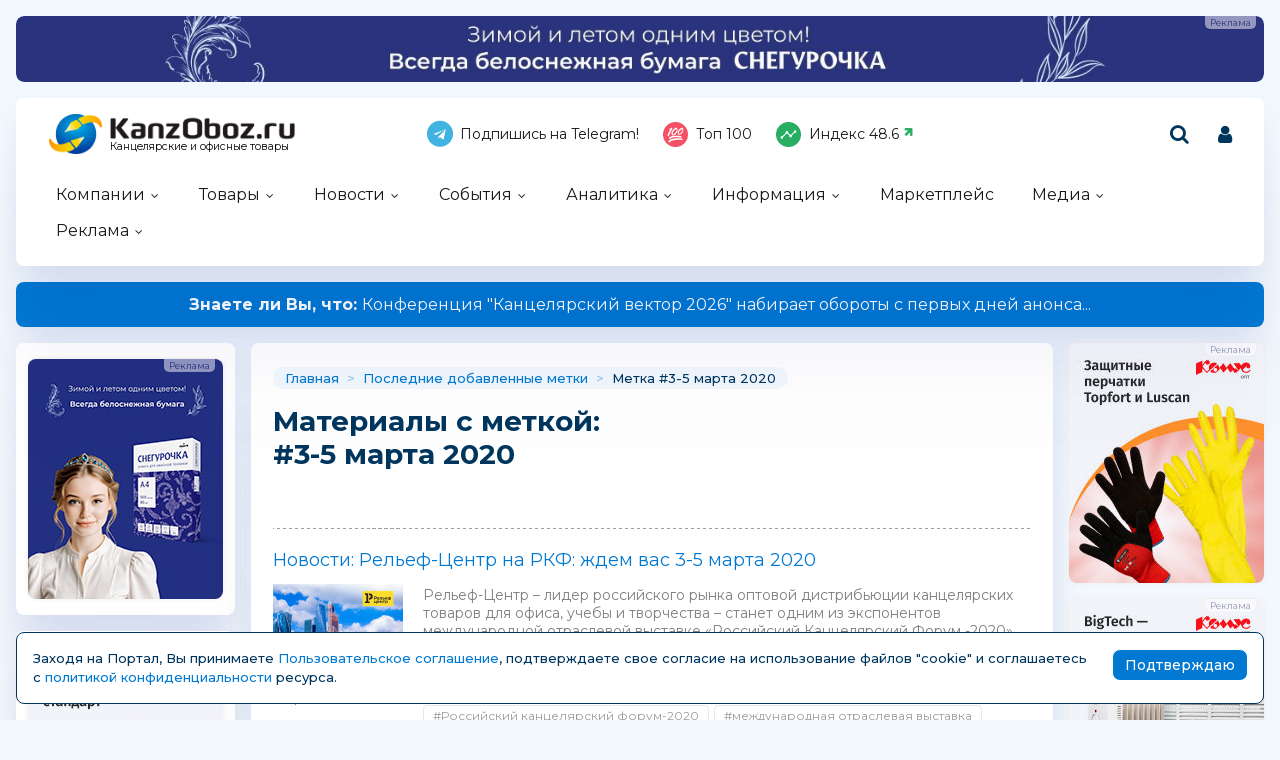

--- FILE ---
content_type: text/html; charset=windows-1251
request_url: https://kanzoboz.ru/tags/12933/3-5+%D0%BC%D0%B0%D1%80%D1%82%D0%B0+2020/
body_size: 14511
content:
<!DOCTYPE html>
<html><head>
	<title>Материалы c меткой: #3-5 марта 2020</title>
	<meta http-equiv="content-language" content="ru"/>
	<meta http-equiv="Content-Type" content="text/html; charset=windows-1251"/>
	<meta name="viewport" content="width=device-width, initial-scale=1"/>
	<meta http-equiv="X-UA-Compatible" content="ie=edge"/>
	<meta name="description" content="Материалы c меткой: #3-5 марта 2020" />
	<meta name="keywords" content="" />
	
	<link rel="alternate" type="application/rss+xml" title="Новости из мира канцелярских товаров" href="https://kanzoboz.ru/rss/"/>
		
	<meta property="og:title" content="Материалы c меткой: #3-5 марта 2020" />
	<meta property="og:description" content="Материалы c меткой: #3-5 марта 2020" />
            <meta property="vk:image"  content="https://kanzoboz.ru/mediatxt.php?type=vk&txt=%CC%E0%F2%E5%F0%E8%E0%EB%FB+c+%EC%E5%F2%EA%EE%E9%3A+%233-5+%EC%E0%F0%F2%E0+2020" />
	
	<meta name="title" content="Материалы c меткой: #3-5 марта 2020" />
	<meta property="og:url" content="https://kanzoboz.ru/tags/12933/3-5+%D0%BC%D0%B0%D1%80%D1%82%D0%B0+2020/" />
	<meta property="og:site_name" content="KanzOboz" />
	<meta property="og:type" content="article" />
	<meta property="og:image" content="https://kanzoboz.ru/mediatxt.php?type=img&txt=%CC%E0%F2%E5%F0%E8%E0%EB%FB+c+%EC%E5%F2%EA%EE%E9%3A+%233-5+%EC%E0%F0%F2%E0+2020" /><link rel="https://kanzoboz.ru/mediatxt.php?type=img&txt=%CC%E0%F2%E5%F0%E8%E0%EB%FB+c+%EC%E5%F2%EA%EE%E9%3A+%233-5+%EC%E0%F0%F2%E0+2020"><meta property="og:image:alt" content="https://kanzoboz.ru/mediatxt.php?type=vk&txt=%CC%E0%F2%E5%F0%E8%E0%EB%FB+c+%EC%E5%F2%EA%EE%E9%3A+%233-5+%EC%E0%F0%F2%E0+2020" />
	<meta property="og:image:width" content="1200" />
	<meta property="og:image:height" content="630" />
	
	<meta name="twitter:site" content="@KanzOboz" />
	<meta name="twitter:creator" content="@KanzOboz" />
	<meta name="twitter:description" content="Материалы c меткой: #3-5 марта 2020" />
	
	<meta name="twitter:card" content="summary_large_image" />
	<meta name="twitter:image" content="https://kanzoboz.ru/mediatxt.php?type=twitter&txt=%CC%E0%F2%E5%F0%E8%E0%EB%FB+c+%EC%E5%F2%EA%EE%E9%3A+%233-5+%EC%E0%F0%F2%E0+2020" />
	
	<meta itemprop="name" content="Материалы c меткой: #3-5 марта 2020">
    <meta itemprop="description" content="Материалы c меткой: #3-5 марта 2020">
	
	<link rel="canonical" href="https://kanzoboz.ru/tags/12933/3-5+%D0%BC%D0%B0%D1%80%D1%82%D0%B0+2020/" />
	
	<meta name="theme-color" content="#0179d2"/>
	<meta name="msapplication-navbutton-color" content="#0179d2"/>
	<meta name="apple-mobile-web-app-status-bar-style" content="#0179d2"/>
	
	<link rel="apple-touch-icon" sizes="180x180" href="/apple-touch-icon.png">
	<link rel="apple-touch-icon" sizes="120x120" href="/apple-icon-120x120.png">
	<link rel="icon" type="image/png" sizes="192x192"  href="/android-chrome-192x192.png">
	<link rel="icon" type="image/png" sizes="32x32" href="/favicon-32x32.png">
	<link rel="icon" type="image/png" sizes="16x16" href="/favicon-16x16.png">
	<link rel="manifest" href="/web.manifest">
	<link rel="mask-icon" href="/safari-pinned-tab.svg" color="#0179d2">
	<!--[if IE]><link rel="shortcut icon" href="https://kanzoboz.ru/favicon.ico"><![endif]-->
	<!-- IE10 -->
	<meta name="msapplication-TileColor" content="#2d89ef">
	<meta name="msapplication-TileImage" content="https://kanzoboz.ru/favicon.ico">
	
	
	<link rel="preconnect" href="https://rating.kanzoboz.ru">
	<link rel="preconnect" href="https://rating.giftsportal.ru">
	
	<link rel="preconnect" href="https://fonts.googleapis.com">
	<link rel="preconnect" href="https://fonts.gstatic.com" crossorigin>
	<link href="https://fonts.googleapis.com/css2?family=Montserrat:ital,wght@0,400;0,500;0,600;0,700;1,400;1,500;1,600;1,700&display=swap" rel="stylesheet">
	
	<link rel="preload" href="/src/css/fontawesome-6.6.0/webfonts/fa-solid-900.woff2" as="font" crossorigin/>
	<link rel="preload" href="/src/css/fontawesome-6.6.0/css/fontawesome-custom.css" as="style"/><link href="/src/css/fontawesome-6.6.0/css/fontawesome-custom.css" type="text/css" rel="stylesheet"/>
	<link rel="preload" href="/src/css/fontawesome-6.6.0/css/solid.min.css" as="style"/><link href="/src/css/fontawesome-6.6.0/css/solid.min.css" type="text/css" rel="stylesheet"/>
	<link rel="preload" href="/src/css/font-awesome/fonts/fontawesome-webfont.woff2?v=4.7.0" as="font" crossorigin/>
	<link rel="preload" href="/src/css/font-awesome/webfonts/top-100.svg" as="image"/>
	<link rel="preload" href="/src/css/font-awesome/webfonts/analytics-white.svg" as="image"/>
	<link rel="preload" href="/src/css/font-awesome/css/font-awesome.min.css" as="style"/><link href="/src/css/font-awesome/css/font-awesome.min.css" type="text/css" rel="stylesheet"/>
	
	<link rel="preload" href="/src/img/logo_top2_bl.png" as="image"/>
	
	<link rel="preload" href="/src/css/animated.css?v=26866" as="style"/><link href="/src/css/animated.css?v=26866" type="text/css" rel="stylesheet"/>
	<link rel="preload" href="/src/js/fotorama/fotorama.css?v=17900" as="style"/><link href="/src/js/fotorama/fotorama.css?v=17900" type="text/css" rel="stylesheet"/>
	<link rel="preload" href="/src/css/style-core.css?v=56227" as="style"/><link href="/src/css/style-core.css?v=56227" type="text/css" rel="stylesheet" charset="utf-8"/>
	<link rel="preload" href="/src/css/style.css?v=89603" as="style"/><link href="/src/css/style.css?v=89603" type="text/css" rel="stylesheet" charset="utf-8"/>
	<link rel="preload" href="/src/css/style-oldstyle.css?v=56455" as="style"/><link href="/src/css/style-oldstyle.css?v=56455" type="text/css" rel="stylesheet" charset="utf-8"/>
	
	<link rel="preload" href="/src/js/jquery-migrate-cookie.js" as="script"/><script src="/src/js/jquery-migrate-cookie.js" type="text/javascript"></script><script src="/src/js/golosa.js" type="text/javascript"></script>
	
	<link rel="stylesheet" type="text/css" href="/src/css/style-blog.css" />

</head>
<body class="kanzoboz no-login">
	<div class="body-conteiner site_container"><div class="body site_container">
		<div class="ban-cont ban-top"><div class="fotorama-slider e_ban1"><div class="fotorama" data-arrows="false" data-nav="false" data-width="100%" data-autoplay="5000" data-loop="true" data-shadows="false" data-ratio="1455/77"><div class="ban-cont"><a href='/jump.php?ib=738766&erid=2W5zFJbh6i4' rel="nofollow" class="banner-a" target="_blank"><img src="/data/images/ibanners/db29450c3f5e97f978466936.jpg" alt="" border="0" width="1455" height="77" loading="lazy" class="banner-img"/></a><i>ООО «Тайга Групп», ИНН: 7718904157, ERID: 2W5zFJbh6i4</i></div></div></div></div>		
		<header class="header-conteiner -conteiner--1">
			<div class="header -list-inline-and-media">
				<div class="header-left">
					<a href="/" class="header-logo">
						Канцелярские и офисные товары
					</a>
				</div><div class="header-center media-hide-important">
					<div class="header-icons -list-inline-and-media">
						<a href="https://t.me/kanzoboz_news" target="_blank"><i class="fa fa-telegram header-telegram"></i>Подпишись на Telegram!</a>
<a href="/firms/user_top100/" target="_blank"><i class="fa fa-top-100 header-top-100"></i>Топ 100</a>
<a href='/samson-index/'><i class="fa fa-analytics-white header-analytics"></i>Индекс <span class="s-index -up">48.6</span></a>
					</div>
				
				</div><div class="header-right -list-inline-and-media">
					<div class="header-search">
						<form target="_top" action="/search.php" method="get" enctype="multipart/form-data">							
							<button class="header-search-button"><i class="fa fa-search"></i></button>
							<div class="header-search-input-conteiner"><i class="fa fa-close header-search-close"></i><input type="text" name="search" value="" class="header-search-input" placeholder="Поиск по сайту..."></div>
						</form>
					</div>
					<div class="header-user">
						
			<a href="/control/" class="-toggle-class header-user-name" data-closest=".header-user" data-find=".logined-form-conteiner" data-class="act"><i class="fa fa-user header-add-user"></i></a>

			<div class="logined-form-conteiner">
				<i class="-conteiner-close -toggle-class" data-closest=".logined-form-conteiner" data-class="act"></i>

				<div class="-conteiner--1 logined-form -absolute-center-center -max-width-400">
					<i class="fa fa-close -close -toggle-class" data-closest=".logined-form-conteiner" data-class="act"></i>

					<b class="conteiner-title">Вход на портал</b>
					<p>Введите данные для входа на портал</p>
					<div class="form-style">
						<form action="/control/" method="post" enctype="multipart/form-data">
							<input type="hidden" name="aURL" value="/">
							<input type="text" name="login_name" placeholder="Email или login">
							<input type="password" name="login_pwd" placeholder="Пароль">
							<input type="submit" value="Войти" name="enter">
						</form>
					</div>
					<a href="/control/?password=recover">Не можете войти?</a>
					<div class="logined-form-footer">
						<a href="/rules/" class="-button-2">Регистрация компании</a></div>
				</div>
			</div>
		
					</div>
					<div class="media-menu media-show-inline-important">
						<i class="fa fa-bars -toggle-class" data-class="act" data-closest=".header-conteiner" data-find=".menu" data-overflow-hidden="1"></i>
					</div>
				</div>
			</div>
			<nav class="menu">
				<i class="fa fa-close menu-close media-show-important -toggle-class" data-class="act" data-closest=".menu" data-overflow-hidden="1"></i>
				<a href="/" class="header-logo media-show-important">
					Канцелярские и офисные товары
				</a>
				<ul><li class="sub"><a href='/firms/' class=''>Компании</a><ul><li><a href='/firms/'>Все компании<div>участники рынка</div></a></li><li><a href='/firms/?grp=1'>Производители<div>производят товары</div></a></li><li><a href='/firms/?grp=2'>Оптовики<div>торгуют оптом</div></a></li><li><a href='/firms/?grp=3'>Розница<div>розничные магазины</div></a></li><li><a href='/firms/?grp=5'>Корпоратив<div>обслуживают офисы</div></a></li></ul></li><li class="sub"><a href='/news.php?grp=4' class=''>Товары</a><ul><li><a href='/news.php?grp=4'>Новинки<div>новинки канцелярских компаний</div></a></li><li><a href='/news.php?grp=5'>Акции (SALE)<div>акции, скидки и распродажи</div></a></li><li><a href='/market/'>Маркетплейс<div>каталог канцелярских товаров</div></a></li><li><a href='/tm/'>Бренды<div>канцелярские бренды и торговые марки</div></a></li><li><a href='/discount/'>Скидка дня<div>кратковременные скидки</div></a></li><li><a href='/tm/?grp=2'>Лицензии<div>лицензионная продукция</div></a></li></ul></li><li class="sub"><a href='/news.php?grp=1' class=''>Новости</a><ul><li><a href='/news.php?grp=1'>Новости компаний<div>актуальная информация</div></a></li><li><a href='/news.php?grp=2'>Новости выставок<div>отраслевые активности</div></a></li></ul></li><li class="sub"><a href='/expo/' class=''>События</a><ul><li><a href='/expo/'>Предстоящие события<div>нужно посетить</div></a></li><li><a href='/expo/pastevents/'>Прошедшие события<div>было круто</div></a></li><li><a href='/birthday.php'>Именинники<div>не забыть поздравить!</div></a></li><li><a href='/expo-online/625591/'>Виртуальная выставка<div>актуально в пандемию...</div></a></li><li><a href='/article/natsionalnaya_premiya_ryinka_kantselyarskih_i_ofisnyih_tovarov_rossii_zolotaya_skrepka_vse_goda/'>Премия "Золотая Скрепка"<div>крутая премия</div></a></li><li><a href='/article/kantsistoriya_vyistavki_skrepka_ekspo/'>Выставка "Скрепка Экспо"<div>ключевая выставка</div></a></li><li><a href='/calendar/'>Календарь праздников<div>нужно отметить ;-)</div></a></li><li><a href='https://regata.kanzoboz.ru/'>КанцРегата<div>Парусная регата</div></a></li></ul></li><li class="sub"><a href='/firms/user_top100/' class=''>Аналитика</a><ul><li><a href='/firms/user_top100/'>TOP 100 компаний<div>рэнкинг КанцОбоза</div></a></li><li><a href='/firms_rating.php'>Рейтинг компаний<div>рейтинг портала</div></a></li><li><a href='/rating.php'>Рейтинг канцсайтов<div>самые посещаемые сайты</div></a></li><li><a href='/defaulters/'>Недобросовестные партнеры<div>будте с ними внимательны... </div></a></li><li><a href='/top.php'>Самое читаемое за 30 дней<div>интересные материалы</div></a></li><li><a href='/TopActivity/'>Рейтинг publicity<div>лидеры информационной активности</div></a></li><li><a href='/mpstat/'>Аналитика маркетплейсов</a></li></ul></li><li class="sub"><a href='/article.php?grp=40' class=''>Информация</a><ul><li><a href='/article.php?grp=40'>Актуальный разговор<div>интервью с ТОПами</div></a></li><li><a href='/article.php?grp=3'>Интервью<div>беседы о рынке</div></a></li><li><a href='/article.php?grp=1'>Статьи о канцтоварах<div>тематические материалы</div></a></li><li><a href='/irating.php'>Опросы<div>узнаем ваше мнение</div></a></li><li><a href='/vote/'>Голосования<div>не забыли проголосовать?</div></a></li><li><a href='/tests/'>Проверь себя<div>интересные тесты</div></a></li><li><a href='/talks.php'>КанцФОРУМ<div>общение</div></a></li><li><a href='/specprojects/'>Спецпроекты<div>нестандартные решения</div></a></li><li><a href='/news.php?lending'>Отраслевые события<div>это надо видеть!</div></a></li></ul></li><li><a href='/market/' class=' menuBgGold'>Маркетплейс</a></li><li class="sub"><a href='/firms/photos/' class=''>Медиа</a><ul><li><a href='/firms/photos/'>Канц-ФОТО<div>фотографии абонентов портала</div></a></li><li><a href='/tv/'>Канц-ВИДЕО<div>видео от компаний</div></a></li><li><a href='/art/668262/'>Журналы KANZOBOZ & KIDSOBOZ<div>лучшая отраслевая пресса</div></a></li></ul></li><li class="sub"><a href='/advert/' class=''>Реклама</a><ul><li><a href='/advert/'>Возможности</a></li><li><a href='/art/726630/'>О Портале</a></li></ul></li></ul><div class="header-icons menu-icons media-show-important"><a href="https://t.me/kanzoboz_news" target="_blank"><i class="fa fa-telegram header-telegram"></i>Подпишись на Telegram!</a>
<a href="/firms/user_top100/" target="_blank"><i class="fa fa-top-100 header-top-100"></i>Топ 100</a>
<a href='/samson-index/'><i class="fa fa-analytics-white header-analytics"></i>Индекс <span class="s-index -up">48.6</span></a></div><div class="header-admin-tel media-show-important"><a href="tel:89036732209">+7 903 673-22-09</a>
<div><a href="mailto:oleg.safronov@kidsoboz.ru">администратор портала KanzOboz.ru</a></div></div>
			</nav>
		</header>
		
		<div class="important-text-slider -conteiner--2"><ul class="-list-inline-and-media"><li class="act"><span><a href='https://kanzoboz.ru/article/konferentsiya_kantselyarskiy_vektor_2026/'><b>Знаете ли Вы, что: </b> Конференция &quot;Канцелярский вектор 2026&quot; набирает обороты с первых дней анонса...</a></span></li><li><span><a href='https://kanzoboz.ru/article/glavnyiy_kantselyarskiy_vopros_2026_novyie_PROaktivnyie_strategii_1/'><b>Слышали, что: </b> &quot;Главный Канцелярский Вопрос 2026&quot; запланирован на 9 февраля 2026 года</a></span></li><li><span><a href='https://kanzoboz.ru/article/konferentsiya_uralskiy_kantselyarskiy_forum/'><b>Знаете ли Вы, что: </b> &quot;Уральский Канцелярский Форум&quot; будет проходить в Екатеринбурге в марте 2026 года! </a></span></li><li><span><a href='https://kanzoboz.ru/article/otkryivaya_taynu_belogo_lista_press_pul_na_svetogorskiy_tsbk/'><b>Хотите узнать,</b> как на Светогорском ЦБК рождается бумага?</a></span></li></ul></div><script src="/src/js/jquery.important-text-slider.js" type="text/javascript"></script>
		<main>
			<div class="main -list-inline secondary user-undefined"><div class="left leftright"><div class="-conteiner--1"><div class="ban-cont e_ban2"><a href='/jump.php?ib=738767&erid=2W5zFJSoB1z' rel="nofollow" class="banner-a" target="_blank"><img src="/data/images/ibanners/d5cfead94f5350c12c322b5b.jpg" alt="" border="0" width="195" height="240" loading="lazy" class="banner-img"/></a><i>ООО «Тайга Групп», ИНН: 7718904157, ERID: 2W5zFJSoB1z</i></div></div><div class="-conteiner--1"><div class="ban-cont e_ban3"><a href='/jump.php?ib=738435&erid=2W5zFGUXQXz' rel="nofollow" class="banner-a" target="_blank"><img src="/data/images/ibanners/6273e5097f10cab63bdc3ce1.jpg" alt="" border="0" width="195" height="240" loading="lazy" class="banner-img"/></a><i>ООО "КОМУС" ИНН: 7721793895, ERID: 2W5zFGUXQXz</i></div></div><div class="-conteiner--1"><div class="ban-cont e_ban4"><a href='/jump.php?ib=738434&erid=2W5zFGT3RFe' rel="nofollow" class="banner-a" target="_blank"><img src="/data/images/ibanners/336ea5e42250d65101fdc453.jpg" alt="" border="0" width="195" height="240" loading="lazy" class="banner-img"/></a><i>ООО "КОМУС" ИНН: 7721793895, ERID: 2W5zFGT3RFe</i></div></div><div class="-conteiner--1"><a href='https://kanzoboz.ru/tags/' class='stitle'>Облако тегов</a><div class='stBlock2 tags-cloud-list -tags'><a href='https://kanzoboz.ru/tags/14951/Erich Krause/' title='#Erich Krause' style='font-size:8px;'>#Erich Krause</a><a href='https://kanzoboz.ru/tags/5771/ErichKrause/' title='#ErichKrause' style='font-size:8px;'>#ErichKrause</a><a href='https://kanzoboz.ru/tags/19351/HATBER/' title='#HATBER' style='font-size:9px;'>#HATBER</a><a href='https://kanzoboz.ru/tags/4521/Phoenix+/' title='#Phoenix+' style='font-size:8px;'>#Phoenix+</a><a href='https://kanzoboz.ru/tags/4907/Silwerhof/' title='#Silwerhof' style='font-size:8px;'>#Silwerhof</a><a href='https://kanzoboz.ru/tags/21908/ГК Самсон/' title='#ГК Самсон' style='font-size:16px;'>#ГК Самсон</a><a href='https://kanzoboz.ru/tags/5151/ГК Феникс/' title='#ГК Феникс' style='font-size:9px;'>#ГК Феникс</a><a href='https://kanzoboz.ru/tags/30728/ИндексСАМСОНА/' title='#Индекс_САМСОНА' style='font-size:13px;'>#Индекс_САМСОНА</a><a href='https://kanzoboz.ru/tags/198/Комус/' title='#Комус' style='font-size:8px;'>#Комус</a><a href='https://kanzoboz.ru/tags/20722/КомусОПТ/' title='#КомусОПТ' style='font-size:8px;'>#КомусОПТ</a><a href='https://kanzoboz.ru/tags/20762/Рельеф-Центр/' title='#Рельеф-Центр' style='font-size:12px;'>#Рельеф-Центр</a><a href='https://kanzoboz.ru/tags/17930/Тетради/' title='#Тетради' style='font-size:8px;'>#Тетради</a><a href='https://kanzoboz.ru/tags/7355/Феникс+/' title='#Феникс+' style='font-size:18px;'>#Феникс+</a><a href='https://kanzoboz.ru/tags/256/Хатбер/' title='#Хатбер' style='font-size:8px;'>#Хатбер</a><a href='https://kanzoboz.ru/tags/5731/канцтовары/' title='#канцтовары' style='font-size:8px;'>#канцтовары</a><a href='https://kanzoboz.ru/tags/5770/новинка/' title='#новинка' style='font-size:9px;'>#новинка</a><a href='https://kanzoboz.ru/tags/5647/новинки/' title='#новинки' style='font-size:9px;'>#новинки</a><a href='https://kanzoboz.ru/tags/16615/новинки феникс+/' title='#новинки феникс+' style='font-size:10px;'>#новинки феникс+</a><a href='https://kanzoboz.ru/tags/322/опт/' title='#опт' style='font-size:8px;'>#опт</a><a href='https://kanzoboz.ru/tags/18536/феникс+ новинки/' title='#феникс+ новинки' style='font-size:10px;'>#феникс+ новинки</a></div></div><div class="-conteiner--1"><a href='/news.php' class='stitle'>Материалы портала</a><ul class="list-img-name-data -ul_li"><li><a href='/news/podstavka_dlya_knig_i_uchebnikov_BRAUBERG_KIDS_mini_White/' title="Подставка для книг и учебников BRAUBERG KIDS mini &quot;White&quot;"><i style="background-image:url(/data/images/738966_thhh.jpg)"></i><b>Подставка для книг и учебников BRAUBERG KIDS mini...</b></a><div><b>20.01.2026</b><span> &nbsp; <i class="fa-solid fa-eye"title="Просмотров 18"></i> 18<div class='likeds-log-mini'></div></span></div></li><li><a href='/news/podstavka_dlya_knig_i_uchebnikov_BRAUBERG_KIDS_mini_Food/' title="Подставка для книг и учебников BRAUBERG KIDS mini &quot;Food&quot; "><i style="background-image:url(/data/images/738964_thhh.jpg)"></i><b>Подставка для книг и учебников BRAUBERG KIDS mini...</b></a><div><b>20.01.2026</b><span> &nbsp; <i class="fa-solid fa-eye"title="Просмотров 19"></i> 19<div class='likeds-log-mini'></div></span></div></li><li><a href='/news/podstavka_dlya_knig_i_uchebnikov_BRAUBERG_KIDS_mini_Panda/' title="Подставка для книг и учебников BRAUBERG KIDS mini &quot;Panda&quot; "><i style="background-image:url(/data/images/738962_thhh.jpg)"></i><b>Подставка для книг и учебников BRAUBERG KIDS mini...</b></a><div><b>20.01.2026</b><span> &nbsp; <i class="fa-solid fa-eye"title="Просмотров 24"></i> 24<div class='likeds-log-mini'></div></span></div></li><li><a href='/news/kristall_taynogo_12_tetradey_pomoschnikov_dlya_shkolyi_i_ne_tolko/' title="«Кристалл тайного»: 12 тетрадей-помощников для школы и не только"><i style="background-image:url(/data/images/738949_thhh.jpg)"></i><b>«Кристалл тайного»: 12 тетрадей-помощников для...</b></a><div><b>20.01.2026</b><span> &nbsp; <i class="fa-solid fa-eye-slash"title="Просмотров 7"></i> 7<div class='likeds-log-mini'></div></span></div></li><li><a href='/news/podstavka_dlya_knig_i_uchebnikov_BRAUBERG_KIDS_mini_Monsters/' title="Подставка для книг и учебников BRAUBERG KIDS mini &quot;Monsters&quot; "><i style="background-image:url(/data/images/738960_thhh.jpg)"></i><b>Подставка для книг и учебников BRAUBERG KIDS mini...</b></a><div><b>20.01.2026</b><span> &nbsp; <i class="fa-solid fa-eye"title="Просмотров 27"></i> 27<div class='likeds-log-mini'></div></span></div></li><li><a href='/news/podstavka_dlya_knig_i_uchebnikov_BRAUBERG_KIDS_mini_Magic/' title="Подставка для книг и учебников BRAUBERG KIDS mini &quot;Magic&quot;"><i style="background-image:url(/data/images/738958_thhh.jpg)"></i><b>Подставка для книг и учебников BRAUBERG KIDS mini...</b></a><div><b>20.01.2026</b><span> &nbsp; <i class="fa-solid fa-eye"title="Просмотров 36"></i> 36<div class='likeds-log-mini'></div></span></div></li><li><a href='/news/kisti_BRAUBERG_KIDS_c_EVA_vstavkoy_oni_kruglyie_koza_kruglyie_schetina_ploskaya/' title="Кисти BRAUBERG KIDS c EVA-вставкой (они круглые, коза круглые, щетина плоская)"><i style="background-image:url(/data/images/738947_thhh.jpg)"></i><b>Кисти BRAUBERG KIDS c EVA-вставкой (они круглые,...</b></a><div><b>20.01.2026</b><span> &nbsp; <i class="fa-solid fa-eye"title="Просмотров 31"></i> 31<div class='likeds-log-mini'></div></span></div></li><li><a href='/news/kisti_BRAUBERG_KIDS_c_EVA_vstavkoy_poni_nabor_5_shtuk/' title="Кисти BRAUBERG KIDS c EVA-вставкой ПОНИ набор 5 штук"><i style="background-image:url(/data/images/738945_thhh.jpg)"></i><b>Кисти BRAUBERG KIDS c EVA-вставкой ПОНИ набор 5...</b></a><div><b>20.01.2026</b><span> &nbsp; <i class="fa-solid fa-eye"title="Просмотров 33"></i> 33<div class='likeds-log-mini'></div></span></div></li></ul></div><div class="-conteiner--1"><div class="ban-cont e_ban5"><a href='/jump.php?ib=738433&erid=2W5zFGRZRyJ' rel="nofollow" class="banner-a" target="_blank"><img src="/data/images/ibanners/d86fdbd0b38ea937e69a87e0.jpg" alt="" border="0" width="195" height="240" loading="lazy" class="banner-img"/></a><i>ООО "КОМУС" ИНН: 7721793895, ERID: 2W5zFGRZRyJ</i></div></div><div class="-conteiner--1"><div class="items-list-conteiner -pages-top -slider-ajax -slider-tabs events-slider-list-2"><div class="-slider-pages-conteiner -list-inline"><a href='/expo.php' class="conteiner-title">События</a><div class="-buttons-slider -style-2 -mini -slider-tabs-list -slide-move-deact"><span class="-tab -tab-1 cur" data-tab="1">Предстоящие</span><span class="-tab -tab-2" data-tab="2">Прошедшие</span></div></div><div class="-slider-conteiner-tabs"><div class="-slider-conteiner -tab -tab-1 cur"><ul class="items-list -list-inline"><li class="" >
					<a href="/expo/718802/" style="background-image:url(https://kanzoboz.ru/data/images/718802.jpg)" title="Hong Kong International Stationery & School Supplies Fair 2026 - международная торговая ярмарка"></a>
					<div>
						<i>5 - 22&nbsp;января 2026</i>
						<div>
							<a href="/expo/718802/" title="Hong Kong International Stationery & School Supplies Fair 2026 - международная торговая ярмарка">Hong Kong International Stationery &...</a>
						</div>
					</div><li class="" >
					<a href="/expo/718803/" style="background-image:url(https://kanzoboz.ru/data/images/718803.jpg)" title="Paperworld India 2026"></a>
					<div>
						<i>26 - 28&nbsp;января 2026</i>
						<div>
							<a href="/expo/718803/" title="Paperworld India 2026">Paperworld India 2026</a>
						</div>
					</div><li class="" >
					<a href="https://kanzoboz.ru/article/glavnyiy_kantselyarskiy_vopros_2026_novyie_PROaktivnyie_strategii_1/" style="background-image:url(https://kanzoboz.ru/data/images/737080.jpg)" title="Главный Канцелярский Вопрос 2026 Новые PROактивные стратегии"></a>
					<div>
						<i>9&nbsp;февраля 2026</i>
						<div>
							<a href="https://kanzoboz.ru/article/glavnyiy_kantselyarskiy_vopros_2026_novyie_PROaktivnyie_strategii_1/" title="Главный Канцелярский Вопрос 2026 Новые PROактивные стратегии">Главный Канцелярский Вопрос 2026...</a>
						</div>
					</div><li class="" >
					<a href="https://kanzoboz.ru/article/konferentsiya_kantselyarskiy_vektor_2026/" style="background-image:url(https://kanzoboz.ru/data/images/737191.jpg)" title="Конференция «Канцелярский вектор 2026»"></a>
					<div>
						<i>9&nbsp;февраля 2026</i>
						<div>
							<a href="https://kanzoboz.ru/article/konferentsiya_kantselyarskiy_vektor_2026/" title="Конференция «Канцелярский вектор 2026»">Конференция «Канцелярский вектор...</a>
						</div>
					</div></ul></div><div class="-slider-conteiner -tab -tab-2"><ul class="items-list -list-inline"><li class="" >
					<a href="/expo/736220/" style="background-image:url(https://kanzoboz.ru/data/images/736220.jpg)" title="ЭКСКЛЮЗИВНЫЙ ВЕБИНАР ДЛЯ КАНЦКЛУБА"></a>
					<div>
						<i>5&nbsp;декабря 2025</i>
						<div>
							<a href="/expo/736220/" title="ЭКСКЛЮЗИВНЫЙ ВЕБИНАР ДЛЯ КАНЦКЛУБА">ЭКСКЛЮЗИВНЫЙ ВЕБИНАР ДЛЯ КАНЦКЛУБА</a>
						</div>
					</div><li class="" >
					<a href="/expo/723856/" style="background-image:url(https://kanzoboz.ru/data/images/723856.jpg)" title="Asian Stationery & Office Supplies 2025"></a>
					<div>
						<i>27 - 29&nbsp;октября 2025</i>
						<div>
							<a href="/expo/723856/" title="Asian Stationery & Office Supplies 2025">Asian Stationery & Office Supplies...</a>
						</div>
					</div><li class="" >
					<a href="https://kanzoboz.ru/news/priglashenie_ot_Hatber_na_konferentsiyu_i_vyistavku_mir_detstva_2025/" style="background-image:url(https://kanzoboz.ru/data/images/728189.jpg)" title="Деловой завтрак c &quot;HATBER&quot; осень 2025"></a>
					<div>
						<i>18&nbsp;сентября 2025</i>
						<div>
							<a href="https://kanzoboz.ru/news/priglashenie_ot_Hatber_na_konferentsiyu_i_vyistavku_mir_detstva_2025/" title="Деловой завтрак c &quot;HATBER&quot; осень 2025">Деловой завтрак c "HATBER" осень 2025</a>
						</div>
					</div><li class="" >
					<a href="/expo/716637/" style="background-image:url(https://kanzoboz.ru/data/images/716637.png)" title="Мир Детства - 2025"></a>
					<div>
						<i>17 - 19&nbsp;сентября 2025</i>
						<div>
							<a href="/expo/716637/" title="Мир Детства - 2025">Мир Детства - 2025</a>
						</div>
					</div></ul></div></div></div></div><div class="-conteiner--1"><div class="forum-list-conteiner -slider-ajax" data-url="/api-get-block/?get-forum-comments&limit=3&nameLen=50" data-pages-max=""><a href='/talks.php' class="conteiner-title">Канцелярский форум</a><div class="-slider-conteiner"><ul class="forum-list items-list -list"><li><b>30 ноября</b><span><i class="fa fa-comment"></i>2</span><div><a href='/talks.php?tr=802#msg13990'>Готова купить. Как это сделать?</a></div></li><li><b>26 сентября</b><span><i class="fa fa-comment"></i>2</span><div><a href='/talks.php?tr=802#msg13989'>Продам элитный набор ручек Breguet, стоимость...</a></div></li><li><b>11 сентября</b><span><i class="fa fa-comment"></i>3</span><div><a href='/talks.php?tr=801#msg13988'>Удивление вызывает то, что целью соглашения было...</a></div></li></ul></div><div class="-slider-pages-conteiner -list-inline"><div class="-pages -slider-pn"><i class="fa fa-angle-left -button -prev" title="Показать предыдущие"></i><i class="fa fa-angle-right -button -next" title="Показать ещё"></i></div></div></div></div><div class="-conteiner--1"><div class="items-list-conteiner photo-list -slider-ajax" data-url="/api-get-block/?get-gallery-rand&limit=1" data-pages-max=""><b class="conteiner-title">Случайное КанцФото</b><div class="-slider-conteiner"><ul class="items-list -list"><li><a href='/firms/deVente/photos/2116/#hc1c340a73ef43ca97e979474e46effbd'><i class="-img -data-bg-img" data-bg-img="/data/firms_img_groups/482294/2116/n/th/108273_thhhh.jpg" title="Конференция компании deVENTE - &quot;Школа 2026&quot;"><i class="-img-contain -data-bg-img" data-bg-img="/data/firms_img_groups/482294/2116/n/th/108273_thhhh.jpg"></i><span class="-img-contain -data-bg-img" data-bg-img="https://kanzoboz.ru/data/images/482294_th.png" title="deVENTE (Девенте)"></span></i><div><b title="Конференция компании deVENTE - &quot;Школа 2026&quot;">Конференция компании deVENTE - "Школа 2026"</b></div></a></li></ul></div><div class="-pages -slider-pn -bottom"><i class="fa fa-angle-left -button -prev" title="Показать предыдущие"></i><i class="fa fa-angle-right -button -next" title="Показать ещё"></i></div></div></div><div class="-conteiner--1"><a href='/market/' class='stitle'>Kanz.Маркет</a><div class="market-list-cnt1"><div class="market-list-1 -cnt-1 fadeInUp" id="market-list-1"><div class='item act-1' data-id='11430' id='obj-11430'><a href='/market/view/kist_belka_kruglaya_05_4260107475279/' class='list-img obj-href' data-id='11430' title='Кисть БЕЛКА круглая №05' style='background-image:url(https://kanzoboz.ru/market/data/images/30/11430_th.jpg);'></a><div class='list-rate list-rate-0'>0<b>Рейтинг 0 из 5</b></div><a href='/market/view/kist_belka_kruglaya_05_4260107475279/' class='list-name obj-href' data-id='11430' title='Кисть БЕЛКА круглая №05'>Кисть БЕЛКА круглая №05</a></div></div></div></div></div><div class="center"><div class="-conteiner--1"><div class='title_path'><a href='/'>Главная</a><span>></span><a href='/tags/'>Последние добавленные метки</a><span>></span>Метка #3-5 марта 2020</div><h1>Материалы c меткой: <br /><span class='title_red'>#3-5 марта 2020</span></h1><br /><div class='blog_blocks'><div class="type-1"><div><a href='/news.php?view=528324'>Новости: Рельеф-Центр на РКФ: ждем вас 3-5 марта 2020</a><a href='/news.php?view=528324' class='img'><IMG src="https://kanzoboz.ru/data/images/528324_th.jpg" width=130 height=130 border=0 alt="Рельеф-Центр на РКФ: ждем вас 3-5 марта 2020" title="Рельеф-Центр на РКФ: ждем вас 3-5 марта 2020" align='left'></a><span class='descr'><p>Рельеф-Центр – лидер российского рынка оптовой дистрибьюции канцелярских товаров для офиса, учебы и творчества – станет одним из экспонентов международной отраслевой выставке &laquo;Российский Канцелярский Форум -2020&raquo;. М</p></span><div class='rubrics'><a href='/tags/20762/Рельеф-Центр/'>#Рельеф-Центр</a><a href='/tags/12643/РКФ-2020/'>#РКФ-2020</a><a href='/tags/12930/Рельеф-Центр на РКФ/'>#Рельеф-Центр на РКФ</a><a href='/tags/12931/Российский канцелярский форум-2020/'>#Российский канцелярский форум-2020</a><a href='/tags/12932/международная отраслевая выставка/'>#международная отраслевая выставка</a><a href='/tags/12933/3-5 марта 2020/'>#3-5 марта 2020</a></div></div><div class="clear_both"></div><div><table border='0' cellspacing='0' cellpadding='0' width='100%'>
<tr><td><a href='/news.php?view=528324' class='-button'>Читать дальше &rarr;</a></td><td><img src='https://kanzoboz.ru/src/img/dot.gif' alt='' border='0' width='10' height='1' onfocus='this.blur()' /></td><td align='right'><div class='button3 bdate'><img src='https://kanzoboz.ru/src/img/usercard.png' width="16" height="13"  alt="Компания" title="Компания" border=0 /> <a href='/firms/relef_tsentr/' title='Рельеф-Центр' class='author'>Рельеф-Центр</a> &nbsp; &nbsp; 18&nbsp;декабря&nbsp;2019&nbsp;в&nbsp;16:11</div></td></tr></table>
</div></div></div><br /></div></div><div class="right leftright"><div class="-conteiner--ban"><div class="ban-cont e_ban6"><a href='/jump.php?ib=738432&erid=2W5zFGQ5Sgx' rel="nofollow" class="banner-a" target="_blank"><img src="/data/images/ibanners/88f013c9af82976202c1ab69.jpg" alt="" border="0" width="195" height="240" loading="lazy" class="banner-img"/></a><i>ООО "КОМУС" ИНН: 7721793895, ERID: 2W5zFGQ5Sgx</i></div></div><div class="-conteiner--ban"><div class="ban-cont e_ban7"><a href='/jump.php?ib=738431&erid=2W5zFGNbTQc' rel="nofollow" class="banner-a" target="_blank"><img src="/data/images/ibanners/f7d4c64d52bbcc0a9ecfee1c.jpg" alt="" border="0" width="195" height="240" loading="lazy" class="banner-img"/></a><i>ООО "КОМУС" ИНН: 7721793895, ERID: 2W5zFGNbTQc</i></div></div><div class="-conteiner--ban"><div class="ban-cont e_ban8"><a href='/jump.php?ib=738430&erid=2W5zFGM7U8G' rel="nofollow" class="banner-a" target="_blank"><img src="/data/images/ibanners/c86b609c62f261315e883a89.jpg" alt="" border="0" width="195" height="240" loading="lazy" class="banner-img"/></a><i>ООО "КОМУС" ИНН: 7721793895, ERID: 2W5zFGM7U8G</i></div></div><div class="-conteiner--ban"><div class="ban-cont e_ban9"><a href='/jump.php?ib=738429&erid=2W5zFGKdUqv' rel="nofollow" class="banner-a" target="_blank"><img src="/data/images/ibanners/65fcd441d2d886939ec34574.jpg" alt="" border="0" width="195" height="240" loading="lazy" class="banner-img"/></a><i>ООО "КОМУС" ИНН: 7721793895, ERID: 2W5zFGKdUqv</i></div></div><div class="-conteiner--1"><a href='/article.php' class='stitle'>Статьи</a><ul class="list-img-name-data -ul_li"><li><a href='/article/kapital_loyalnosti_kak_relef_tsentr_stroit_komandu_kotoraya_sozdaet_brendyi_lideryi/' title="Капитал лояльности: как «Рельеф-Центр» строит команду, которая создает бренды-лидеры"><i style="background-image:url(/data/images/737913_thhh.jpg)"></i><b>Капитал лояльности: как «Рельеф-Центр» строит...</b></a><div><b>25.12.2025</b><span> &nbsp; <i class="fa-solid fa-eye"title="Просмотров 626"></i> 626<div class='likeds-log-mini'><div class='likeds-conteiner'><div class="likeds"><i class="fa-solid fa-thumbs-up -thumbs-up" date-sum="4" title="Нравится: 4"></i></div><div class='likeds-cnt' title='Оценили: 4 человекa'>4</div></div></div></span></div></li><li><a href='/article/glavnyiy_trend_etoy_zimyi_top_3_pozitsiy_dlya_vashego_assortimenta/' title="Главный тренд этой зимы! ТОП-3 позиций для вашего ассортимента!"><i style="background-image:url(/data/images/737966_thhh.jpg)"></i><b>Главный тренд этой зимы! ТОП-3 позиций для вашего...</b></a><div><b>25.12.2025</b><span> &nbsp; <i class="fa-solid fa-eye"title="Просмотров 231"></i> 231<div class='likeds-log-mini'><div class='likeds-conteiner'><div class="likeds"><i class="fa-solid fa-thumbs-up -thumbs-up" date-sum="2" title="Нравится: 2"></i></div><div class='likeds-cnt' title='Оценили: 2 человекa'>2</div></div></div></span></div></li><li><a href='/article/dizaynerskaya_kollektsiya_NEWtone_PASTEL_ot_Hatber_zakon_vsemirnogo_tyagoteniya_k_nejnomu_tsvetu/' title="Дизайнерская коллекция NEWtone PASTEL от Hatber: закон всемирного тяготения… к нежному цвету"><i style="background-image:url(/data/images/737877_thhh.jpg)"></i><b>Дизайнерская коллекция NEWtone PASTEL от Hatber:...</b></a><div><b>23.12.2025</b><span> &nbsp; <i class="fa-solid fa-eye"title="Просмотров 225"></i> 225<div class='likeds-log-mini'><div class='likeds-conteiner'><div class="likeds"><i class="fa-solid fa-thumbs-up -thumbs-up" date-sum="5" title="Нравится: 5"></i></div><div class='likeds-cnt' title='Оценили: 5 человек'>5</div></div></div></span></div></li><li><a href='/article/biznes_s_detskoy_dushoy/' title="Бизнес с детской душой"><i style="background-image:url(/data/images/737871_thhh.jpg)"></i><b>Бизнес с детской душой</b></a><div><b>23.12.2025</b><span> &nbsp; <i class="fa-solid fa-eye"title="Просмотров 193"></i> 193<div class='likeds-log-mini'><div class='likeds-conteiner'><div class="likeds"><i class="fa-solid fa-thumbs-up -thumbs-up" date-sum="3" title="Нравится: 3"></i></div><div class='likeds-cnt' title='Оценили: 3 человекa'>3</div></div></div></span></div></li><li><a href='/article/chto_nado_znat_o_fotoalbomah_polinom/' title="Что надо знать о фотоальбомах ПОЛИНОМ"><i style="background-image:url(/data/images/737688_thhh.jpg)"></i><b>Что надо знать о фотоальбомах ПОЛИНОМ</b></a><div><b>19.12.2025</b><span> &nbsp; <i class="fa-solid fa-eye"title="Просмотров 241"></i> 241<div class='likeds-log-mini'><div class='likeds-conteiner'><div class="likeds"><i class="fa-solid fa-thumbs-up -thumbs-up" date-sum="1" title="Нравится: 3"></i><i class="fa-solid fa-heart -heart" date-sum="2" title="Супер: 3"></i></div><div class='likeds-cnt' title='Оценили: 3 человекa'>3</div></div></div></span></div></li></ul></div><div class="-conteiner--1"><div class="items-list-conteiner -pages-top -slider-ajax -slider-tabs tm-slider -hide-center-tabs -pn-bottom"><div class="-slider-pages-conteiner -list-inline -row-3 "><div class="left"><a href='/tm/' class="conteiner-title">Канцелярские торговые марки</a></div><div class="center"><div class="-buttons-slider -slider-tabs-list"><span class="-tab -tab-1 cur" data-tab="1" data-url="">Канцелярские торговые марки</span></div></div><div class="right media-hide-important"><div class="-pages -slider-pn"><i class="fa fa-angle-left -button -prev" title="Показать предыдущие"></i><i class="fa fa-angle-right -button -next" title="Показать ещё"></i></div></div></div><div class="-slider-conteiner-tabs"><div class="-slider-conteiner -tab -tab-1 cur"><ul class="discount-list tm-list items-list -list-inline -cnt-1"><li><a href='/tm/?id=420446'><i class="-img -data-bg-img" data-bg-img="/data/images/420446.jpg" title="Алингар"><i class="-img-contain -data-bg-img" data-bg-img="/data/images/420446.jpg"></i></i><div><b title="Алингар">Алингар</b><div>Россия</div></div></a></li><li><a href='/tm/?id=448762'><i class="-img -data-bg-img" data-bg-img="/data/images/448762.jpg" title="Redsail"><i class="-img-contain -data-bg-img" data-bg-img="/data/images/448762.jpg"></i></i><div><b title="Redsail">Redsail</b></div></a></li></ul><ul class="discount-list tm-list items-list -list-inline -cnt-1"><li><a href='/tm/?id=494552'><i class="-img -data-bg-img" data-bg-img="/data/images/494552.jpg" title="Premec"><i class="-img-contain -data-bg-img" data-bg-img="/data/images/494552.jpg"></i></i><div><b title="Premec">Premec</b><div>Швейцария</div></div></a></li><li><a href='/tm/?id=636146'><i class="-img -data-bg-img" data-bg-img="/data/images/636146.jpg" title="ЛШ2 10"><i class="-img-contain -data-bg-img" data-bg-img="/data/images/636146.jpg"></i></i><div><b title="ЛШ2 10">ЛШ2 10</b><div>Россия</div></div></a></li></ul><ul class="discount-list tm-list items-list -list-inline -cnt-1"><li><a href='/tm/?id=420221'><i class="-img -data-bg-img" data-bg-img="/data/images/420221.gif" title="АКВА КОЛОР"><i class="-img-contain -data-bg-img" data-bg-img="/data/images/420221.gif"></i></i><div><b title="АКВА КОЛОР">АКВА КОЛОР</b><div>Россия</div></div></a></li><li><a href='/tm/?id=644475'><i class="-img -data-bg-img" data-bg-img="/data/images/644475.png" title="Мстители (MARVEL)"><i class="-img-contain -data-bg-img" data-bg-img="/data/images/644475.png"></i></i><div><b title="Мстители (MARVEL)">Мстители (MARVEL)</b></div></a></li></ul><ul class="discount-list tm-list items-list -list-inline -cnt-1"><li><a href='/tm/?id=420302'><i class="-img -data-bg-img" data-bg-img="/data/images/420302.gif" title="RHEITA"><i class="-img-contain -data-bg-img" data-bg-img="/data/images/420302.gif"></i></i><div><b title="RHEITA">RHEITA</b><div>Германия</div></div></a></li><li><a href='/tm/?id=420427'><i class="-img -data-bg-img" data-bg-img="/data/images/420427.jpg" title="ОфисШоп"><i class="-img-contain -data-bg-img" data-bg-img="/data/images/420427.jpg"></i></i><div><b title="ОфисШоп">ОфисШоп</b><div>Россия</div></div></a></li></ul><ul class="discount-list tm-list items-list -list-inline -cnt-1"><li><a href='/tm/?id=420413'><i class="-img -data-bg-img" data-bg-img="/data/images/420413.gif" title="EPSON"><i class="-img-contain -data-bg-img" data-bg-img="/data/images/420413.gif"></i></i><div><b title="EPSON">EPSON</b><div>Япония</div></div></a></li><li><a href='/tm/?id=420470'><i class="-img -data-bg-img" data-bg-img="/data/images/420470.png" title="БЮРОКРАТ"><i class="-img-contain -data-bg-img" data-bg-img="/data/images/420470.png"></i></i><div><b title="БЮРОКРАТ">БЮРОКРАТ</b><div>Россия</div></div></a></li></ul><ul class="discount-list tm-list items-list -list-inline -cnt-1"><li><a href='/tm/?id=514693'><i class="-img -data-bg-img" data-bg-img="/data/images/514693.jpg" title="TOPModel Fantasy"><i class="-img-contain -data-bg-img" data-bg-img="/data/images/514693.jpg"></i></i><div><b title="TOPModel Fantasy">TOPModel Fantasy</b><div>Германия</div></div></a></li><li><a href='/tm/?id=420228'><i class="-img -data-bg-img" data-bg-img="/data/images/420228.gif" title="АРТ И ДИЗАЙН"><i class="-img-contain -data-bg-img" data-bg-img="/data/images/420228.gif"></i></i><div><b title="АРТ И ДИЗАЙН">АРТ И ДИЗАЙН</b><div>Россия</div></div></a></li></ul><ul class="discount-list tm-list items-list -list-inline -cnt-1"><li><a href='/tm/?id=437955'><i class="-img -data-bg-img" data-bg-img="/data/images/437955.gif" title="MAGNETOPLAN"><i class="-img-contain -data-bg-img" data-bg-img="/data/images/437955.gif"></i></i><div><b title="MAGNETOPLAN">MAGNETOPLAN</b><div>Германия</div></div></a></li><li><a href='/tm/?id=455101'><i class="-img -data-bg-img" data-bg-img="/data/images/455101.jpg" title="GRM"><i class="-img-contain -data-bg-img" data-bg-img="/data/images/455101.jpg"></i></i><div><b title="GRM">GRM</b></div></a></li></ul><ul class="discount-list tm-list items-list -list-inline -cnt-1"><li><a href='/tm/?id=420156'><i class="-img -data-bg-img" data-bg-img="/data/images/420156.png" title="JOVI"><i class="-img-contain -data-bg-img" data-bg-img="/data/images/420156.png"></i></i><div><b title="JOVI">JOVI</b><div>Испания</div></div></a></li><li><a href='/tm/?id=420208'><i class="-img -data-bg-img" data-bg-img="/data/images/420208.gif" title="ЗАВОД ХУДОЖЕСТВЕННЫХ КРАСОК"><i class="-img-contain -data-bg-img" data-bg-img="/data/images/420208.gif"></i></i><div><b title="ЗАВОД ХУДОЖЕСТВЕННЫХ КРАСОК">ЗАВОД ХУДОЖЕСТВЕННЫХ КРАСОК</b><div>Россия</div></div></a></li></ul><ul class="discount-list tm-list items-list -list-inline -cnt-1"><li><a href='/tm/?id=472225'><i class="-img -data-bg-img" data-bg-img="/data/images/472225.jpg" title="DIDO"><i class="-img-contain -data-bg-img" data-bg-img="/data/images/472225.jpg"></i></i><div><b title="DIDO">DIDO</b><div>Италия</div></div></a></li><li><a href='/tm/?id=481643'><i class="-img -data-bg-img" data-bg-img="/data/images/481643.jpg" title="inpens"><i class="-img-contain -data-bg-img" data-bg-img="/data/images/481643.jpg"></i></i><div><b title="inpens">inpens</b></div></a></li></ul><ul class="discount-list tm-list items-list -list-inline -cnt-1"><li><a href='/tm/?id=420230'><i class="-img -data-bg-img" data-bg-img="/data/images/420230.gif" title="PENAC"><i class="-img-contain -data-bg-img" data-bg-img="/data/images/420230.gif"></i></i><div><b title="PENAC">PENAC</b><div>Япония</div></div></a></li><li><a href='/tm/?id=420209'><i class="-img -data-bg-img" data-bg-img="/data/images/420209.gif" title="ЕЖЕ"><i class="-img-contain -data-bg-img" data-bg-img="/data/images/420209.gif"></i></i><div><b title="ЕЖЕ">ЕЖЕ</b><div>Россия</div></div></a></li></ul></div></div><div class="-pages -slider-pn -slider-pn-botton media-show"><i class="fa fa-angle-left -button -prev" title="Показать предыдущие"></i><i class="fa fa-angle-right -button -next" title="Показать ещё"></i></div></div></div><div class="-conteiner--1"><a href='/firms/' class='stitle'>Каталог компаний</a><div class="trade-grp-list-lr -tags"><a href='/firms/?grp=1'>Производители канцелярских товаров, товаров для хобби и творчества</a><a href='/firms/?grp=2'>Оптовые поставщики канцелярских и офисных товаров</a><a href='/firms/?grp=3'>Розничные продавцы канцелярских товаров</a><a href='/firms/?grp=5'>Компании обслуживающее корпоративных клиентов</a><a href='/firms/?grp=7'>Сувенирщики —  производители и поставщики сувенирной продукции. </a><a href='/firms/?grp=6'>Книготорговые компании /Издательства/Типографии</a><a href='/firms/?grp=23'>Отраслевые СМИ/Организаторы отраслевых выставок/Общественные организации</a><a href='/firms/?grp=19'>Интернет магазины</a><a href='/firms/?grp=17'>Компанией работающей с лицензиями</a><a href='/firms/?grp=24'>Лицензионное агентство</a><a href='/firms/?grp=22'>Другие компании</a></div></div><div class="-conteiner--1"><a href='/market/' class='stitle'>Kanz.Маркет</a><div class="market-list-cnt1"><div class="market-list-1 -cnt-1 fadeInUp" id="market-list-1"><div class='item act-1' data-id='7691' id='obj-7691'><a href='/market/view/kalendar_nasten_perekid_na_skrepke_rodnyie_prostoryi_28_5_28_5_sm_6_l_2017_g/' class='list-img obj-href' data-id='7691' title='Календарь настен. перекид. на скрепке "Родные просторы", 28,5*28,5 см, 6 л., 2017 г.' style='background-image:url(https://kanzoboz.ru/market/data/images/91/7691_th.jpg);'></a><div class='list-rate list-rate-0'>0<b>Рейтинг 0 из 5</b></div><a href='/market/view/kalendar_nasten_perekid_na_skrepke_rodnyie_prostoryi_28_5_28_5_sm_6_l_2017_g/' class='list-name obj-href' data-id='7691' title='Календарь настен. перекид. на скрепке "Родные просторы", 28,5*28,5 см, 6 л., 2017 г.'>Календарь настен. перекид. на скрепке "Родные просторы", 28,5*28,5 см, 6 л., 2017 г.</a></div></div></div></div></div>
		 
		 	</div>
		</main>
		
		<footer>
			<div class="-conteiner--1 projects-menu-conteiner"><div class="-buttons-slider projects-menu"><a href='https://kanzoboz.ru/' class="cur -toggle-class" data-class="act" data-closest=".projects-menu" title='Канцелярские и офисные товары'>
					KanzOboz.RU
				</a><a href='https://kidsoboz.ru/' title='Всё о детских товарах и игрушках'>
					KidsOboz.RU
				</a><a href='http://life.kanzoboz.ru/' title='KANZOBOZ.LIFE - Канцелярское обозрение. Жизнь'>
					KanzOboz.LIFE
				</a><a href='https://giftsportal.ru/' title='Сувениры и подарки'>
					GiftsPortal.RU
				</a></div></div>			
			<div class="footer -conteiner--1">
				
				<div class="footer-top -list-inline">
					<div class="left">
						<a href="/" class="header-logo">
							Канцелярские и офисные товары
						</a>
					</div><div class="right -list-inline">
						<div class="footer-icons left">
							<a href="https://t.me/kanzoboz_news" target="_blank" title="Подпишись на наш Telegram"><i class="fa fa-paper-plane -telegram"></i></a>
<a href="https://vk.com/kanzoboz__ru" target="_blank" title="Подпишись на наш VK"><i class="fa fa-vk -vk"></i></a>
						</div><div class="right">
							<div class="footer-tel">
								<a href="tel:89036732209">+7 903 673-22-09</a>
<div><a href="mailto:oleg.safronov@kidsoboz.ru">администратор портала KanzOboz.ru</a></div>
							</div>
						</div>
					</div>
				</div>
				
				<div class="footer-text -list-inline">
					<div class="left">
						Любое использование материалов допускается только при наличии гиперссылки на портал канцтоваров <a href="//kanzoboz.ru">KanzOboz.ru</a>.<br />
<br />
Портал <a href="//kanzoboz.ru">KanzOboz.ru</a> не несет ответственность за достоверность информации размещаемую абонентами и посетителями ресурса, а также за использование вами данных, содержащихся на этих веб-страницах либо найденных по ссылкам с них.<br />
Не предназначено для пользователей до 16 лет.
					</div><div class="right -text-align-left-important">
						Обращаем ваше внимание, что мы не канцелярский магазин. У нас нельзя купить или заказать доставку товаров. Мы Портал, на страницах которого лучшие канцелярские компании размещают свою информацию. Для приобретения товаров связывайтесь пожалуйста непосредственно с компаниями. Их контакты размещены на Портале.<br />
<br />
Заходя на Портал, Вы принимаете <a href="/article/polzovatelskoe_soglashenie/">Пользовательское соглашение</a>,  подтверждаете свое согласие на использование файлов "cookie" и соглашаетесь с  <a href="/article/privacy_policy/">политикой конфиденциальности</a> ресурса.<br />
<br />
<a href="/advert/">О размещении информации и рекламы на портале</a>
					
						<div class="counters"><NOINDEX><!--LiveInternet counter--><script type="text/javascript"><!--
document.write("<a href='http://www.liveinternet.ru/click' "+
"target=_blank style='display:none;'><img src='//counter.yadro.ru/hit?t44.6;r"+
escape(document.referrer)+((typeof(screen)=="undefined")?"":
";s"+screen.width+"*"+screen.height+"*"+(screen.colorDepth?
screen.colorDepth:screen.pixelDepth))+";u"+escape(document.URL)+
";"+Math.random()+
"' alt='' title='LiveInternet' "+
"border='0' width='31' height='31'></a>")
//--></script><!--/LiveInternet-->

<!-- Yandex.Metrika counter --> <script type="text/javascript" > (function(m,e,t,r,i,k,a){m[i]=m[i]||function(){(m[i].a=m[i].a||[]).push(arguments)}; m[i].l=1*new Date();k=e.createElement(t),a=e.getElementsByTagName(t)[0],k.async=1,k.src=r,a.parentNode.insertBefore(k,a)}) (window, document, "script", "https://mc.yandex.ru/metrika/tag.js", "ym"); ym(21772636, "init", { clickmap:true, trackLinks:true, accurateTrackBounce:true, webvisor:true, trackHash:true }); </script> <noscript><div><img src="https://mc.yandex.ru/watch/21772636" style="position:absolute; left:-9999px;" alt="" /></div></noscript> <!-- /Yandex.Metrika counter -->

<style>
/*.price-introduction-video.show { bottom: auto;  top: 79px; }*/
</style><!-- Kanzoboz.ru counter-->
<a href="https://kanzoboz.ru/?rate=4074"><img src="https://rating.kanzoboz.ru/?id=4074" width="88" height="31" border="0" alt="Рейтинг - канцелярские и офисные товары"></a>
<!--// Kanzoboz.ru counter-->

<!-- Giftsportal.ru counter-->
<a href="https://giftsportal.ru/?rate=122"><img src="https://rating.giftsportal.ru/?id=122" width="88" height="31" border="0" alt="Рейтинг сувенирных компаний"></a>
<!--/ Giftsportal.ru counter--></NOINDEX></div>
					</div>
				</div>
			</div>
			
			<div class="footer-copyright -conteiner--2">© KanzOboz.RU 2004-2026</div>
		</footer>
	</div></div>
	
	<div class="scrollOnTop"><i class="fa fa-chevron-up"></i></div>
	
	<script src="/src/js/fotorama/fotorama.js?v=56305" type="text/javascript"></script>
	<script src="/src/js/site_scripts.min.js?v=35382" type="text/javascript"></script>
	<script src="/src/js/api.js?v=2791" type="text/javascript"></script>
	
	<script src='https://www.google.com/recaptcha/api.js'></script>
	
	<div class="body-bottom-msg-conteiner"><div class="msg-conteiner"><div class="cookie-user-confirm -cnt-2">
  <div>Заходя на Портал, Вы принимаете <a href="/article/polzovatelskoe_soglashenie/" target="_blank">Пользовательское соглашение</a>, подтверждаете свое согласие на использование файлов "cookie" и соглашаетесь с <a href="/article/privacy_policy/" target="_blank">политикой конфиденциальности</a> ресурса.
  </div><div><button data-href="/?cookie-user-confirm" class="button -toggle-class" data-closest=".msg-conteiner" data-class="-display-none-i">Подтверждаю</button></div>
</div></div></div>
	
	
	
</body>
</html>

--- FILE ---
content_type: text/css
request_url: https://kanzoboz.ru/src/css/style-blog.css
body_size: 1241
content:
.blog_blocks * { font-size:14px; }
.blog_blocks > div { padding-top:20px; margin-top:20px; background: repeat-x top url('/src/img/dot.png'); }
.blog_blocks a, .blog_blocks a:hover { display:block; font-size:18px; font-weight:normal; }
.blog_blocks a:hover { text-decoration:none; }
.blog_blocks a.-button { display: inline-block !important; }
.blog_blocks .descr a { font-size:14px; text-decoration:none; } 
.blog_blocks .bdate { cursor:default; }
.blog_blocks .bdate, .blog_blocks .bdate span, .blog_blocks .bdate a, .blog_blocks .bdate a:hover { font-size:11px !important; }
.blog_blocks .button { color:#666666;}
.blog_blocks .author, .blog_blocks .author:hover { color:#0062ad !important; display:inline; font-size:10px; }
.blog_blocks .img, .blog_blocks a > .img, .blog_blocks a:hover > .img { display:inline !important; }
.blog_blocks .img img { margin:12px 20px 15px 0px; }
.blog_blocks .rubrics a, .blog_blocks .rubrics a:hover,
.tags a, .tags a:hover { 
    display:inline-block; 
    padding: 1px 9px;
    margin: 4px 5px 4px 0px;
    border: 1px solid rgb(232, 232, 232);
    background:#ffffff;
    border-radius: 4px;
    white-space: nowrap;
    font-size: 12px;
    line-height: 17px;
    color: rgb(156, 155, 155);
    text-decoration: none;
}
.blog_blocks .rubrics a:hover, .tags a:hover { color: #4287b7; }